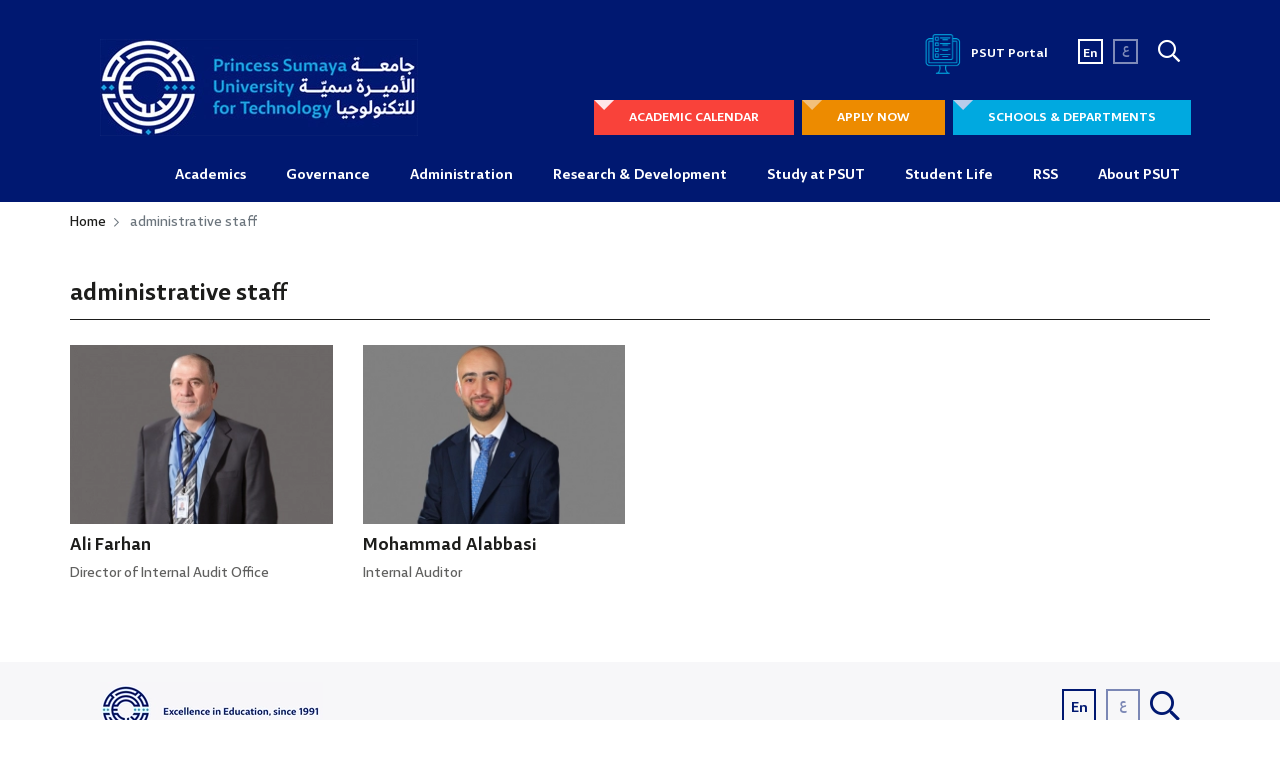

--- FILE ---
content_type: text/html; charset=UTF-8
request_url: https://psut.edu.jo/en/staff/administration-staff-group/internal-audit-office/all-staff
body_size: 5743
content:
<!DOCTYPE html><html
lang="en"><head><meta
name="robots" content="index, follow"><link
href="https://psut.edu.jo/en/staff/administration-staff-group/internal-audit-office/all-staff" rel="canonical"><link
href="https://psut.edu.jo/en/staff/administration-staff-group/internal-audit-office/all-staff" rel="alternate" hreflang="en-JO"><link
href="https://psut.edu.jo/ar/staff/administration-staff-group/internal-audit-office/all-staff" rel="alternate" hreflang="ar-JO"><link
href="/minify/f6ea6a8065cc64aa9d7a161198564e49.css?v=1741183807" rel="stylesheet"><meta
charset="UTF-8"><meta
name="referrer" content="no-referrer-when-downgrade"><meta
name="viewport" content="width=device-width; initial-scale=1.0; maximum-scale=5.0;" /><meta
name="format-detection" content="telephone=no"><meta
name="csrf-param" content="_csrf"><meta
name="csrf-token" content="e9u__VWumERbOEOutopt5mpYY3SQGuIj2nd2l8b_SxE1uoauIs3RHB5uDcn62DmeXgAGNddDk3WJTyHgr5o5RA=="><title>administrative staff  - Princess Sumaya University for Technology</title></head><body><div
class=" "><div
class="header"><div
class="container-fluid"><div
class="row align-items-center"><div
class="col-lg-5 col-md-5 header-logo">
<a
href="/">
<picture><source
type="image/webp" srcset="/uploads/2022/02/psut-logo.webp"><img
class="" src="/uploads/2022/02/psut-logo.jpg" alt="Princess Sumaya University for Technology" loading="lazy"></picture>                </a><div
class="mobile-language"><li
class="active"><a
href="/en/staff/administration-staff-group/internal-audit-office/all-staff">En</a></li><li
class="arab"><a
href="/ar/staff/administration-staff-group/internal-audit-office/all-staff">ع</a></li></div></div><div
class="col-lg-7 col-md-7"><div
class="row"><div
class="col-lg-12 header-right1"><ul><li
class="header-right1-link">
<a
target='_blank' href='https://portal.psut.edu.jo'  >
<img
class="" src="/images/38.png" alt="https://portal.psut.edu.jo" loading="lazy">                                        PSUT Portal                                    </a></li><li
class="lang-change gap"><a
href="/en/staff/administration-staff-group/internal-audit-office/all-staff">En</a></li><li
class="lang-change arab"><a
href="/ar/staff/administration-staff-group/internal-audit-office/all-staff">ع</a></li><li
class="search"><a
href="javascript:void(0);" class="myBtn"><i
class="far fa-search"></i></a></li></ul></div><div
class="col-lg-12 header-right2"><div
class="row d-flex justify-content-md-end justify-content-center align-items-stretch"><div
class="m-1 ">
<a
href='/site//university-calendar?language=en' class="btn-style-one red"">
<span> ACADEMIC CALENDAR
</a></div><div
class="m-1">
<a
href='/en/application-form-and-your-admissions-platform'  class="btn-style-one orange">
APPLY NOW
</a></div><div
class="m-1">
<a
href='/en/mega-menu' class="btn-style-one-static"">
SCHOOLS &amp; DEPARTMENTS
</a></div></div></div></div></div></div><div
class="row"><div
class="col-lg-12 main-menu"><nav
id="cssmenu" class="head_btm_menu"><div
id="head-mobile"></div><div
class="button"></div><ul
id="w1" class="" style=""><li
class="has-sub"><a
href="#">Academics</a><ul><li
class="has-sub"><a
class="child" href="/en/school/school_of_computing_sciences" style="border-color:#ff9700;">King Hussein School of Computing Sciences</a><ul><li>
<a
class="child-of-child" href="/en/about-khscs" style="border-color:#ff9900;">About</a></li><li>
<a
class="child-of-child" href="/en/school/school_of_computing_sciences" style="border-color:#ff9900;">Academic Programs</a></li><li>
<a
class="child-of-child" href="/en/it-contact-us" style="border-color:#ff9900;">Contact us</a></li></ul></li><li
class="has-sub"><a
class="child" href="/en/school/School_of_Engineering" style="border-color:#f80000;">King Abdullah II School of Engineering</a><ul><li>
<a
class="child-of-child" href="/en/about-king-abdullah-ii-school-of-engineering" style="border-color:#ff0000;">About</a></li><li>
<a
class="child-of-child" href="/en/school/School_of_Engineering" style="border-color:#ff0000;">Academic Programs</a></li><li>
<a
class="child-of-child" href="/en/contact-us-3" style="border-color:#ff0000;">Contact us</a></li></ul></li><li
class="has-sub"><a
class="child" href="/en/school/King_business_technology" style="border-color:#f8f100;">King Talal School of Business Technology</a><ul><li>
<a
class="child-of-child" href="/en/about-ktsbt" style="border-color:#ffff00;">About </a></li><li>
<a
class="child-of-child" href="/en/school/King_business_technology" style="border-color:#ffff00;">Academic Programs</a></li><li>
<a
class="child-of-child" href="/en/ktsbt-contact-us" style="border-color:#ffff00;">Contact Us </a></li></ul></li><li>
<a
class="child" href="/en/school/School_of_Graduate_Studies_Scientific_Research" style="border-color:#b100e8;">King Abdullah I School of Graduate Studies & Scientific Research</a></li></ul></li><li
class="has-sub"><a
href="#">Governance</a><ul><li>
<a
class="child" href="/en/board-of-trust" style="border-color:#0000ff;">Board of Trustees</a></li><li>
<a
class="child" href="/en/adminstration/the-presidency" style="border-color:#0000ff;">Presidency</a></li><li>
<a
class="child" href="/en/staff/deans-council" style="border-color:#0000ff;">Deans Council</a></li><li>
<a
class="child" href="/en/staff/university-council" style="border-color:#0000ff;">University Council</a></li></ul></li><li
class="has-sub"><a
href="#">Administration</a><ul><li>
<a
class="child" href="/en/adminstration/el-hassan-library" style="border-color:#0000ff;">El Hassan Library</a></li><li>
<a
class="child" href="/en/adminstration/information-qaac" style="border-color:#0000ff;">Quality Assurance and Accreditation Center</a></li><li>
<a
class="child" href="/en/adminstration/international_relation" style="border-color:#0000ff;">External Relations Unit</a></li><li>
<a
class="child" href="/en/adminstration/training_center" style="border-color:#0000ff;">Consultation and Training Center</a></li><li>
<a
class="child" href="/en/adminstration/e-learning-center" style="border-color:#0000ff;">E-Learning Center</a></li><li>
<a
class="child" href="/en/adminstration/public-relations" style="border-color:#0000ff;">Public Relations and Media</a></li><li>
<a
class="child" href="/en/adminstration/human-resources-department" style="border-color:#0000ff;">Human Resources Affairs</a></li><li>
<a
class="child" href="/en/adminstration/administrative-affairs" style="border-color:#0000ff;">Administrative Affairs </a></li><li>
<a
class="child" href="/en/adminstration/financial-affairs" style="border-color:#0000ff;">Financial Affairs</a></li><li>
<a
class="child" href="/en/adminstration/internal-audit-office" style="border-color:#0000ff;">Internal Audit Office</a></li><li>
<a
class="child" href="/en/adminstration/health-center" style="border-color:#0000ff;">Medical Center</a></li></ul></li><li
class="has-sub"><a
href="#">Research &amp; Development</a><ul><li>
<a
class="child" href="/en/development-and-innovation" style="border-color:#0000ff;">Development & Innovation</a></li><li>
<a
class="child" href="https://psut.edu.jo/en/ai-ability" style="border-color:#0000ff;">AI Ability</a></li><li>
<a
class="child" href="https://psut.edu.jo/en/adminstration/queen-rania-center-for-entrepreneurship" style="border-color:#0000ff;">Queen Rania Center for Entrepreneurship</a></li><li>
<a
class="child" href="/en/quality-assurance/accreditation" style="border-color:#0000ff;">Accreditation</a></li><li>
<a
class="child" href="/en/quality-assurance/excellence-of-teaching" style="border-color:#0000ff;">Quality Development</a></li><li>
<a
class="child" href="/en/rrating" style="border-color:#0000ff;">Ranking and Rating</a></li></ul></li><li
class="has-sub"><a
href="/en/study-at-psut">Study at PSUT</a><ul><li>
<a
class="child" href="/en/adminstration/deanship-of-admission-and-registration" style="border-color:#0000ff;">Deanship of Admissions and Registration</a></li><li>
<a
class="child" href="/en/study-at-psut" style="border-color:#0000ff;">Discover our Programs</a></li><li>
<a
class="child" href="https://psut.edu.jo/en/adminstration/study-abroad-global-education" style="border-color:#0000ff;">Study Abroad</a></li><li>
<a
class="child" href="https://psut.edu.jo/en/eir" style="border-color:#0000ff;">Entrepreneur in Residence</a></li><li>
<a
class="child" href="/en/adminstration/alumni" style="border-color:#0000ff;">Alumni</a></li></ul></li><li
class="has-sub"><a
href="/en/adminstration/student-life">Student Life</a><ul><li>
<a
class="child" href="/en/adminstration/student-life" style="border-color:#0000ff;">Deanship of Student Affairs</a></li><li>
<a
class="child" href="/en/student-life-activities" style="border-color:#0000ff;">Events & Activities</a></li><li>
<a
class="child" href="/en/student-life-clubs" style="border-color:#0000ff;">Student Clubs</a></li><li>
<a
class="child" href="/en/student-council" style="border-color:#0000ff;">Student Council</a></li><li>
<a
class="child" href="/en/student-life-news-and-services" style="border-color:#0000ff;">Electronic Student Services</a></li><li>
<a
class="child" href="/en/student-complaints-policy" style="border-color:#0000ff;"> Student Complaints Policy</a></li></ul></li><li><a
href="/en/about-rss">RSS</a></li><li
class="has-sub"><a
href="#">About PSUT</a><ul><li>
<a
class="child" href="/en/about-psut" style="border-color:#0000ff;">About</a></li><li>
<a
class="child" href="/en/vision-mission" style="border-color:#0000ff;">Vision ,Mission and Values </a></li><li>
<a
class="child" href="/en/history" style="border-color:#0000ff;">History</a></li><li>
<a
class="child" href="/en/news" style="border-color:#0000ff;">News</a></li><li>
<a
class="child" href="/en/faq" style="border-color:#0000ff;">FAQs</a></li><li>
<a
class="child" href="/en/human-resources-department" style="border-color:#0000ff;">Jobs</a></li><li>
<a
class="child" href="/en/media" style="border-color:#0000ff;">Photo Gallery</a></li></ul></li></ul></nav><div
id="cssmenu2"><ul
id="w9" class="" style=""><li
class="has-sub"><a
href="#">Academics</a><ul><li
class="has-sub"><a
class="child" href="/en/school/school_of_computing_sciences" style="border-color:#ff9700;">King Hussein School of Computing Sciences</a><ul><li>
<a
class="child-of-child" href="/en/about-khscs" style="border-color:#ff9900;">About</a></li><li>
<a
class="child-of-child" href="/en/school/school_of_computing_sciences" style="border-color:#ff9900;">Academic Programs</a></li><li>
<a
class="child-of-child" href="/en/it-contact-us" style="border-color:#ff9900;">Contact us</a></li></ul></li><li
class="has-sub"><a
class="child" href="/en/school/School_of_Engineering" style="border-color:#f80000;">King Abdullah II School of Engineering</a><ul><li>
<a
class="child-of-child" href="/en/about-king-abdullah-ii-school-of-engineering" style="border-color:#ff0000;">About</a></li><li>
<a
class="child-of-child" href="/en/school/School_of_Engineering" style="border-color:#ff0000;">Academic Programs</a></li><li>
<a
class="child-of-child" href="/en/contact-us-3" style="border-color:#ff0000;">Contact us</a></li></ul></li><li
class="has-sub"><a
class="child" href="/en/school/King_business_technology" style="border-color:#f8f100;">King Talal School of Business Technology</a><ul><li>
<a
class="child-of-child" href="/en/about-ktsbt" style="border-color:#ffff00;">About </a></li><li>
<a
class="child-of-child" href="/en/school/King_business_technology" style="border-color:#ffff00;">Academic Programs</a></li><li>
<a
class="child-of-child" href="/en/ktsbt-contact-us" style="border-color:#ffff00;">Contact Us </a></li></ul></li><li>
<a
class="child" href="/en/school/School_of_Graduate_Studies_Scientific_Research" style="border-color:#b100e8;">King Abdullah I School of Graduate Studies & Scientific Research</a></li></ul></li><li
class="has-sub"><a
href="#">Governance</a><ul><li>
<a
class="child" href="/en/board-of-trust" style="border-color:#0000ff;">Board of Trustees</a></li><li>
<a
class="child" href="/en/adminstration/the-presidency" style="border-color:#0000ff;">Presidency</a></li><li>
<a
class="child" href="/en/staff/deans-council" style="border-color:#0000ff;">Deans Council</a></li><li>
<a
class="child" href="/en/staff/university-council" style="border-color:#0000ff;">University Council</a></li></ul></li><li
class="has-sub"><a
href="#">Administration</a><ul><li>
<a
class="child" href="/en/adminstration/el-hassan-library" style="border-color:#0000ff;">El Hassan Library</a></li><li>
<a
class="child" href="/en/adminstration/information-qaac" style="border-color:#0000ff;">Quality Assurance and Accreditation Center</a></li><li>
<a
class="child" href="/en/adminstration/international_relation" style="border-color:#0000ff;">External Relations Unit</a></li><li>
<a
class="child" href="/en/adminstration/training_center" style="border-color:#0000ff;">Consultation and Training Center</a></li><li>
<a
class="child" href="/en/adminstration/e-learning-center" style="border-color:#0000ff;">E-Learning Center</a></li><li>
<a
class="child" href="/en/adminstration/public-relations" style="border-color:#0000ff;">Public Relations and Media</a></li><li>
<a
class="child" href="/en/adminstration/human-resources-department" style="border-color:#0000ff;">Human Resources Affairs</a></li><li>
<a
class="child" href="/en/adminstration/administrative-affairs" style="border-color:#0000ff;">Administrative Affairs </a></li><li>
<a
class="child" href="/en/adminstration/financial-affairs" style="border-color:#0000ff;">Financial Affairs</a></li><li>
<a
class="child" href="/en/adminstration/internal-audit-office" style="border-color:#0000ff;">Internal Audit Office</a></li><li>
<a
class="child" href="/en/adminstration/health-center" style="border-color:#0000ff;">Medical Center</a></li></ul></li><li
class="has-sub"><a
href="#">Research &amp; Development</a><ul><li>
<a
class="child" href="/en/development-and-innovation" style="border-color:#0000ff;">Development & Innovation</a></li><li>
<a
class="child" href="https://psut.edu.jo/en/ai-ability" style="border-color:#0000ff;">AI Ability</a></li><li>
<a
class="child" href="https://psut.edu.jo/en/adminstration/queen-rania-center-for-entrepreneurship" style="border-color:#0000ff;">Queen Rania Center for Entrepreneurship</a></li><li>
<a
class="child" href="/en/quality-assurance/accreditation" style="border-color:#0000ff;">Accreditation</a></li><li>
<a
class="child" href="/en/quality-assurance/excellence-of-teaching" style="border-color:#0000ff;">Quality Development</a></li><li>
<a
class="child" href="/en/rrating" style="border-color:#0000ff;">Ranking and Rating</a></li></ul></li><li
class="has-sub"><a
href="/en/study-at-psut">Study at PSUT</a><ul><li>
<a
class="child" href="/en/adminstration/deanship-of-admission-and-registration" style="border-color:#0000ff;">Deanship of Admissions and Registration</a></li><li>
<a
class="child" href="/en/study-at-psut" style="border-color:#0000ff;">Discover our Programs</a></li><li>
<a
class="child" href="https://psut.edu.jo/en/adminstration/study-abroad-global-education" style="border-color:#0000ff;">Study Abroad</a></li><li>
<a
class="child" href="https://psut.edu.jo/en/eir" style="border-color:#0000ff;">Entrepreneur in Residence</a></li><li>
<a
class="child" href="/en/adminstration/alumni" style="border-color:#0000ff;">Alumni</a></li></ul></li><li
class="has-sub"><a
href="/en/adminstration/student-life">Student Life</a><ul><li>
<a
class="child" href="/en/adminstration/student-life" style="border-color:#0000ff;">Deanship of Student Affairs</a></li><li>
<a
class="child" href="/en/student-life-activities" style="border-color:#0000ff;">Events & Activities</a></li><li>
<a
class="child" href="/en/student-life-clubs" style="border-color:#0000ff;">Student Clubs</a></li><li>
<a
class="child" href="/en/student-council" style="border-color:#0000ff;">Student Council</a></li><li>
<a
class="child" href="/en/student-life-news-and-services" style="border-color:#0000ff;">Electronic Student Services</a></li><li>
<a
class="child" href="/en/student-complaints-policy" style="border-color:#0000ff;"> Student Complaints Policy</a></li></ul></li><li><a
href="/en/about-rss">RSS</a></li><li
class="has-sub"><a
href="#">About PSUT</a><ul><li>
<a
class="child" href="/en/about-psut" style="border-color:#0000ff;">About</a></li><li>
<a
class="child" href="/en/vision-mission" style="border-color:#0000ff;">Vision ,Mission and Values </a></li><li>
<a
class="child" href="/en/history" style="border-color:#0000ff;">History</a></li><li>
<a
class="child" href="/en/news" style="border-color:#0000ff;">News</a></li><li>
<a
class="child" href="/en/faq" style="border-color:#0000ff;">FAQs</a></li><li>
<a
class="child" href="/en/human-resources-department" style="border-color:#0000ff;">Jobs</a></li><li>
<a
class="child" href="/en/media" style="border-color:#0000ff;">Photo Gallery</a></li></ul></li></ul></div></div></div></div></div><span
id="readspeakerDiv" ><style>:root 
    {
        --school-color-dark: #001d89;
        --school-color-darker: #0d1e5f;
        --school-color-medium: #adceec;
        --school-color-soft: #cfe2f3;
        --school-color-light: #6fa8dc;
        --school-color-bright: #378cdb;
    }</style><div
class="graduate-research"><div
class="container"><div
class="row"><div
class="col-md-12"><div
class="row"><div
class="col-md-12"><nav
aria-label="breadcrumb"><ol
class="breadcrumb mb-3"><li
class="breadcrumb-item">
<a
href="/"> Home </a></li><li
class="breadcrumb-item active" aria-current="page"> administrative staff</li></ol></nav></div></div></div></div></div></div><div
class="gradiuatestudy-bodywork"><div
class="container"><div
class="row" id="items-section"><div
class="col-md-12"  id="items-container"><h2 class="border-h2"> administrative staff</h2><hr
class="spacer10px"/><div
class=""><div
class="row member-board"><div
class="col-lg-3 col-md-6"><div
class="member-trustees">
<a
href="/en/staff/administration-staff-group/internal-audit-office/mr-ali-farhan">
<picture><source
type="image/webp" srcset="/uploads/2022/08/icons6664-265x180.webp"><img
class="w-100" src="/uploads/2022/08/icons6664-265x180.jpg" alt="Ali Farhan" loading="lazy"></picture>                                                                            </a><h4>
<a
href="/en/staff/administration-staff-group/internal-audit-office/mr-ali-farhan">
Ali Farhan
</a></h4><p> Director of Internal Audit Office</p></div></div><div
class="col-lg-3 col-md-6"><div
class="member-trustees">
<a
href="/en/staff/administration-staff-group/internal-audit-office/mohammad-alabbasi">
<picture><source
type="image/webp" srcset="/uploads/2024/10/mr-mohammad-265x180.webp"><img
class="w-100" src="/uploads/2024/10/mr-mohammad-265x180.jpg" alt="Mohammad Alabbasi" loading="lazy"></picture>                                                                            </a><h4>
<a
href="/en/staff/administration-staff-group/internal-audit-office/mohammad-alabbasi">
Mohammad Alabbasi
</a></h4><p> Internal Auditor</p></div></div></div></div><div
class="d-flex justify-content-center by-ajax my-4  " data-section="#items-section" data-container="#items-container"  ></div></div></div></div></div>    </span><footer><div
class="container-fluid"><div
class="row"><div
class="col-lg-12"><div
class="footer-mobil-section"><div
class="footer-mobil-section-logo text-center">
<picture><source
type="image/webp" srcset="/uploads/2022/02/footer-logo.webp"><img
class="" src="/uploads/2022/02/footer-logo.gif" alt="Princess Sumaya University for Technology" loading="lazy"></picture></div><div
class="row justify-content-between"><div
class="col search pt-1"><a
href="javascript:void(0);" class="myBtn"><i
class="far fa-search"></i></a></div><div
class="col footer-topgrid-right mt-0 text-right"><ul
class="mb-0"><li
class="lang-change gap"><a
href="/en/staff/administration-staff-group/internal-audit-office/all-staff">En</a></li><li
class="lang-change arab"><a
href="/ar/staff/administration-staff-group/internal-audit-office/all-staff">ع</a></li></ul></div></div><div
class="row justify-content-between"></div><div
class="row"><div
class="col-lg-12 col-md-12"><div
id="accordion" class="myaccordion"><div
class="card"><div
class="card-header" id="heading_1"><h2 class="mb-0">
<button
class="d-flex align-items-center justify-content-between btn btn-link collapsed"
data-toggle="collapse" data-target="#collapse_1" aria-expanded="false"
aria-controls="collapse_1">
University                          <span
class="fa-stack fa-sm">
<i
class="fas fa-plus fa-stack-1x fa-inverse"></i>
</span>
</button></h2></div><div
id="collapse_1" class="collapse" aria-labelledby="heading_1" data-parent="#accordion"><div
class="card-body"><ul><li><a
href="/en/history"> History of PSUT </a></li><li><a
href="/en/media"> Photo Gallery  </a></li><li><a
href="/en/faq"> FAQs </a></li></ul></div></div></div><div
class="card"><div
class="card-header" id="heading_2"><h2 class="mb-0">
<button
class="d-flex align-items-center justify-content-between btn btn-link collapsed"
data-toggle="collapse" data-target="#collapse_2" aria-expanded="false"
aria-controls="collapse_2">
Centers / Units                          <span
class="fa-stack fa-sm">
<i
class="fas fa-plus fa-stack-1x fa-inverse"></i>
</span>
</button></h2></div><div
id="collapse_2" class="collapse" aria-labelledby="heading_2" data-parent="#accordion"><div
class="card-body"><ul><li><a
href="/en/adminstration/training_center"> Center of Consultancy and Training </a></li><li><a
href="/en/adminstration/international_relation"> External Relations Unit </a></li></ul></div></div></div><div
class="card"><div
class="card-header" id="heading_3"><h2 class="mb-0">
<button
class="d-flex align-items-center justify-content-between btn btn-link collapsed"
data-toggle="collapse" data-target="#collapse_3" aria-expanded="false"
aria-controls="collapse_3">
Academics                          <span
class="fa-stack fa-sm">
<i
class="fas fa-plus fa-stack-1x fa-inverse"></i>
</span>
</button></h2></div><div
id="collapse_3" class="collapse" aria-labelledby="heading_3" data-parent="#accordion"><div
class="card-body"><ul><li><a
href="/en/school/School_of_Graduate_Studies_Scientific_Research"> Graduate Studies </a></li><li><a
href="/en/school/School_of_computing_sciences"> School of Computing Sciences </a></li><li><a
href="/en/school/School_of_Engineering"> School of Engineering </a></li><li><a
href="/en/school/King_business_technology"> School of Business Technology </a></li></ul></div></div></div><div
class="card"><div
class="card-header" id="heading_4"><h2 class="mb-0">
<button
class="d-flex align-items-center justify-content-between btn btn-link collapsed"
data-toggle="collapse" data-target="#collapse_4" aria-expanded="false"
aria-controls="collapse_4">
Supportive Deanships                          <span
class="fa-stack fa-sm">
<i
class="fas fa-plus fa-stack-1x fa-inverse"></i>
</span>
</button></h2></div><div
id="collapse_4" class="collapse" aria-labelledby="heading_4" data-parent="#accordion"><div
class="card-body"><ul><li><a
href="/en/adminstration/deanship-of-admission-and-registration"> Deanship of Admissions and Registration </a></li><li><a
href="/en/adminstration/student-life"> Deanship of Student Affairs </a></li></ul></div></div></div><div
class="card"><div
class="card-header" id="heading_5"><h2 class="mb-0">
<button
class="d-flex align-items-center justify-content-between btn btn-link collapsed"
data-toggle="collapse" data-target="#collapse_5" aria-expanded="false"
aria-controls="collapse_5">
Quality Assurance                          <span
class="fa-stack fa-sm">
<i
class="fas fa-plus fa-stack-1x fa-inverse"></i>
</span>
</button></h2></div><div
id="collapse_5" class="collapse" aria-labelledby="heading_5" data-parent="#accordion"><div
class="card-body"><ul><li><a
href="/en/quality-assurance/accreditation"> Accreditation </a></li><li><a
href="/en/qualification-placement-in-the-national-framework"> National Qualifications Framework </a></li><li><a
href="/en/quality-assurance/excellence-of-teaching"> Academic Development </a></li><li><a
href="/en/rrating"> Ranking and Rating </a></li><li><a
href="/en/adminstration/quality-assurance"> QA </a></li></ul></div></div></div></div></div></div></div><div
class="footer-topgrid"><div
class="row align-items-center"><div
class="col-lg-6 col-md-12 footerlogo">
<picture><source
type="image/webp" srcset="/uploads/2022/02/footer-logo.webp"><img
class="" src="/uploads/2022/02/footer-logo.gif" alt="Princess Sumaya University for Technology" loading="lazy"></picture></div><div
class="col-lg-6 col-md-12 footer-topgrid-right"><ul><li></li><li></li><li
class="lang-change gap"><a
href="/en/staff/administration-staff-group/internal-audit-office/all-staff">En</a></li><li
class="lang-change arab"><a
href="/ar/staff/administration-staff-group/internal-audit-office/all-staff">ع</a></li><li
class="search"><a
href="javascript:void(0);" class="myBtn"><i
class="far fa-search"></i></a></li></ul></div></div></div><div
class="row"><div
class="col-lg-6 col-md-12 footer-leftpan"><div
class="row align-items-stretch"><div
class="col-lg-4 col-md-4 wow fadeInUp" data-wow-delay="0.4s"><h6> University</h6><ul><li><a
href="/en/history"> History of PSUT </a></li><li><a
href="/en/media"> Photo Gallery  </a></li><li><a
href="/en/faq"> FAQs </a></li></ul></div><div
class="col-lg-4 col-md-4 wow fadeInUp" data-wow-delay="0.6s"><h6> Academics</h6><ul><li><a
href="/en/school/School_of_Graduate_Studies_Scientific_Research"> Graduate Studies </a></li><li><a
href="/en/school/School_of_computing_sciences"> School of Computing Sciences </a></li><li><a
href="/en/school/School_of_Engineering"> School of Engineering </a></li><li><a
href="/en/school/King_business_technology"> School of Business Technology </a></li></ul></div><div
class="col-lg-4 col-md-4 wow fadeInUp" data-wow-delay="0.8s"><h6> Quality Assurance</h6><ul><li><a
href="/en/quality-assurance/accreditation"> Accreditation </a></li><li><a
href="/en/qualification-placement-in-the-national-framework"> National Qualifications Framework </a></li><li><a
href="/en/quality-assurance/excellence-of-teaching"> Academic Development </a></li><li><a
href="/en/rrating"> Ranking and Rating </a></li><li><a
href="/en/adminstration/quality-assurance"> QA </a></li></ul></div><div
class="col-lg-4 col-md-4 wow fadeInUp" data-wow-delay="0.8s"><h6> Centers / Units</h6><ul><li><a
href="/en/adminstration/training_center"> Center of Consultancy and Training </a></li><li><a
href="/en/adminstration/international_relation"> External Relations Unit </a></li></ul></div><div
class="col-lg-4 col-md-4 wow fadeInUp" data-wow-delay="1.2s"><h6> Supportive Deanships</h6><ul><li><a
href="/en/adminstration/deanship-of-admission-and-registration"> Deanship of Admissions and Registration </a></li><li><a
href="/en/adminstration/student-life"> Deanship of Student Affairs </a></li></ul></div><div
class="col-lg-4 col-md-4 wow fadeInUp" data-wow-delay="1.6s"></div><div
class="col-lg-4 col-md-4 wow fadeInUp" data-wow-delay="1.2s"></div><div
class="col-lg-4 col-md-4 wow fadeInUp" data-wow-delay="1.8s"></div><div
class="col-lg-4 col-md-4 wow fadeInUp" data-wow-delay="2.4s"></div><div
class="col-lg-4 col-md-4 wow fadeInUp" data-wow-delay="1.6s"></div><div
class="col-lg-4 col-md-4 wow fadeInUp" data-wow-delay="2.4s"></div><div
class="col-lg-4 col-md-4 wow fadeInUp" data-wow-delay="3.2s"></div></div></div><div
class="col-lg-6 col-md-12"><div
class="row"><div
class="col-lg-6 col-md-6 footerlink1 wow fadeInUp" data-wow-delay="0.2s"><ul
class="  "><li
class="  " ><a
href="/en/news"> News </a></li><li
class="  " ><a
href="/en/study-at-psut"> Study at PSUT </a></li><li
class="  " ><a
href="/en/adminstration/study-abroad-global-education"> Study Abroad </a></li><li
class="  " ><a
href="http://jobs.psut.edu.jo/"> Jobs </a></li><li
class="  " ><a
href="https://hr.psut.edu.jo/PSUT/application/hrms/MenaME/"> Employee Services </a></li><li
class="  " ><a
href="https://hims.psut.edu.jo/employee"> Employees Health Insurance  </a></li><li
class="  " ><a
href="https://psut.edu.jo/en/about-psut"> About Us </a></li></ul></div><div
class="col-lg-6 col-md-6 footer-contact wow fadeInUp" data-wow-delay="0.4s"><p>
Khalil Saket Street <br>
Al-Jubeiha 11941 <br>
P.O. Box 1438 <br>
Amman, Jordan <br>
<br>
<a
class="d-block" href="tel:+962-6-535-9949 " >
T: +962-6-535-9949                        </a>
<a
class="d-block" href="mailto:info@psut.edu.jo " >
E: info@psut.edu.jo                        </a></p><div
class="footer-social">
FOLLOW US:<br>
<a
target="_blank" href="https://www.youtube.com/@PSUTofficial"><i
class="fab fa-youtube"></i></a>
<a
target="_blank" href="https://twitter.com/PSUTOFFICIAL">
<svg
xmlns="http://www.w3.org/2000/svg" viewBox="0 0 512 512"><path
d="M389.2 48h70.6L305.6 224.2 487 464H345L233.7 318.6 106.5 464H35.8L200.7 275.5 26.8 48H172.4L272.9 180.9 389.2 48zM364.4 421.8h39.1L151.1 88h-42L364.4 421.8z"/></svg></a>
<a
target="_blank" href="https://www.instagram.com/psutofficial/"><i
class="fab fa-instagram"></i></a>
<a
target="_blank" href="https://www.facebook.com/PSUTOFFICIAL"><i
class="fab fa-facebook-square"></i></a>
<a
target="_blank" href="https://www.linkedin.com/school/princess-sumaya-university-for-technology/"><i
class="fab fa-linkedin"></i></a></div><div
class="footer-copyright">
<span>
</span></div><div >
<span
class="d-block">
Copyright ©  2026 Developed by                     <a
target="_blank" href="https://dot.jo/" style="color:#00a9e0"> dotjo. </a>
<br> All Rights Reserved.
</span></div></div></div></div></div></div></div></div></footer><div
class="fullScreen"><div
class="inputBox"><form
id="w17" class="form-vertical kv-form-bs4" action="/en/search" method="post" role="form">
<input
type="hidden" name="_csrf" value="e9u__VWumERbOEOutopt5mpYY3SQGuIj2nd2l8b_SxE1uoauIs3RHB5uDcn62DmeXgAGNddDk3WJTyHgr5o5RA==">            <input
type="text" id="dynamicmodel-body" class="" name="DynamicModel[body]" placeholder="Search here">      <button
type="submit">
<i
class="fas fa-arrow-right"></i>
</button></form></div><div
class="closeBtn">
<i
class="fas fa-times"></i></div></div><a
href="#" class="back-to-top" style="display: none;"><i
class="fa fa-arrow-up" aria-hidden="true"></i></a> <script async src="https://www.googletagmanager.com/gtag/js?id=G-H6QT2793Y1"></script> <script>window.dataLayer = window.dataLayer || [];

        function gtag() {
            dataLayer.push(arguments);
        }

        gtag('js', new Date());

        gtag('config', 'G-H6QT2793Y1');</script>  <script>!function(f,b,e,v,n,t,s)
      {if(f.fbq)return;n=f.fbq=function(){n.callMethod?
      n.callMethod.apply(n,arguments):n.queue.push(arguments)};
      if(!f._fbq)f._fbq=n;n.push=n;n.loaded=!0;n.version='2.0';
      n.queue=[];t=b.createElement(e);t.async=!0;
      t.src=v;s=b.getElementsByTagName(e)[0];
      s.parentNode.insertBefore(t,s)}(window, document,'script',
      'https://connect.facebook.net/en_US/fbevents.js');
      fbq('init', '1517615552329128');
      fbq('track', 'PageView');</script> <noscript><img
height="1" width="1" style="display:none" src="https://www.facebook.com/tr?id=1517615552329128&ev=PageView&noscript=1" /></noscript>
 <script src="/minify/432b6017facd16bcb1211c2292768375.js?v=1721077510"></script> <script>jQuery(function ($) {
$(document).ready(function(){
   

});

var $el=jQuery("#w17 .kv-hint-special");if($el.length){$el.each(function(){$(this).activeFieldHint()});}kvBs4InitForm();
jQuery('#w17').yiiActiveForm([], []);
$(document).ready(function(){

});

});</script> </div></body></html>